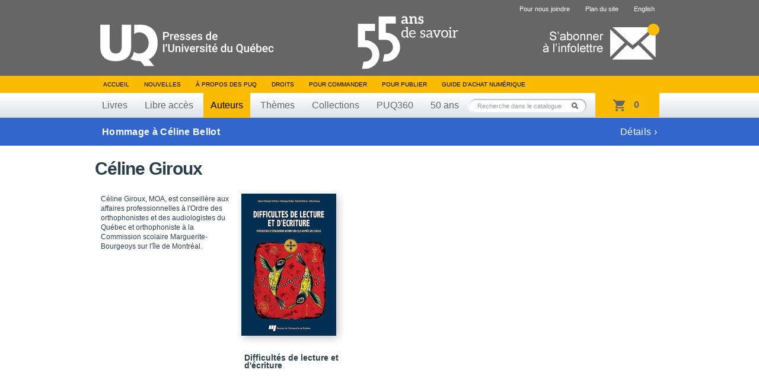

--- FILE ---
content_type: text/html; charset=UTF-8
request_url: https://www.puq.ca/auteurs/celine-giroux-7072.html
body_size: 3008
content:
<!DOCTYPE html PUBLIC "-//W3C//DTD XHTML 1.0 Transitional//EN" "http://www.w3.org/TR/xhtml1/DTD/xhtml1-transitional.dtd">
<html xmlns="http://www.w3.org/1999/xhtml" lang="fr" xml:lang="fr">

<head>
    <title>Céline Giroux — Presses de l'Université du Québec</title>
<meta http-equiv="Content-Type" content="text/html; charset=UTF-8"/>
<meta name="title" content="Presses de l'Université du Québec"/>
<meta name="description"
      content="Livres en éducation, gestion, tourisme, science politique, sciences appliquées, sciences sociales, psychologie, communications, éthique, arts, géographie et tourisme."/>
<meta name="DC.creator" content="iXmédia - http://www.ixmedia.com"/>

<meta property="og:description"
      content="Livres en éducation, gestion, tourisme, science politique, sciences appliquées, sciences sociales, psychologie, communications, éthique, arts, géographie et tourisme."/>
<meta property="og:title" content="Presses de l'Université du Québec"/>
<meta property="og:image" content="https://www.puq.ca/images/logo-puq-entete.png"/>

<link rel="shortcut icon" href="/favicon.ico" type="image/x-icon"/>    <link rel="stylesheet" href="/css/screen.css?v=2" type="text/css" media="screen" />
    <link rel="stylesheet" href="/css/print.css" type="text/css" media="print" />
    <link title="Fil RSS des Presses de l'Université du Québec" rel="alternate" type="application/rss+xml" href="/rss/nouvelles.xml" />

            <link rel="stylesheet" href="/js/libs/owl/owl.carousel.min.css" type="text/css" media="screen">
        <script src="https://code.jquery.com/jquery-1.12.4.min.js" integrity="sha256-ZosEbRLbNQzLpnKIkEdrPv7lOy9C27hHQ+Xp8a4MxAQ=" crossorigin="anonymous"></script>
        <script type="text/javascript" src="/js/libs/owl/owl.carousel.min.js"></script>
                    <script type="text/javascript" src="/js/jquery/jquery-1.7.2.min.js"></script>
            
    <script type="text/javascript" src="/js/jquery/jquery.easing.1.3.js"></script>
    <script type="text/javascript" src="/js/jquery/jquery.coda-slider-2.0.js"></script>
    <script type="text/javascript" src="/js/jquery/jquery.metadata.js"></script>
    <script type="text/javascript" src="/js/jquery/jquery.autocomplete.js"></script>
    <script type="text/javascript" src="/js/libs/iframeresizer.min.js"></script>
    <script type="text/javascript" src="/js/jquery/jquery.tooltip.js"></script>

            <script type="text/javascript" src="/js/jquery/jquery.bgiframe.js"></script>
    
    
    
    <script type="text/javascript" src="/js/ix.js"></script>
    <script type="text/javascript">
        var PUQ_URL = '//www.puq.ca';
    </script>
    <script type="text/javascript" src="/js/global.js"></script>
    <link href="https://cdn.jsdelivr.net/npm/select2@4.1.0-rc.0/dist/css/select2.min.css" rel="stylesheet" />
    <script src="https://cdn.jsdelivr.net/npm/select2@4.1.0-rc.0/dist/js/select2.min.js"></script>
    <!--[if IE 6]>
    <script src="/js/ie6/dd_belatedpng.js"></script>
    <script type="text/javascript" src="/js/ie6/ie6.js"></script><![endif]-->

    
                <!-- Google Tag Manager -->
            <script>
                (function(w, d, s, l, i) {
                    w[l] = w[l] || [];
                    w[l].push({
                        'gtm.start': new Date().getTime(),
                        event: 'gtm.js'
                    });
                    var f = d.getElementsByTagName(s)[0],
                        j = d.createElement(s),
                        dl = l != 'dataLayer' ? '&l=' + l : '';
                    j.async = true;
                    j.src =
                        'https://www.googletagmanager.com/gtm.js?id=' + i + dl;
                    f.parentNode.insertBefore(j, f);
                })(window, document, 'script', 'dataLayer', 'GTM-THH364D');
            </script>
            <!-- End Google Tag Manager -->
    
</head>

<body class="template-catalogue">

                <!-- Google Tag Manager (noscript) -->
            <noscript><iframe src="https://www.googletagmanager.com/ns.html?id=GTM-THH364D"
                    height="0" width="0" style="display:none;visibility:hidden"></iframe></noscript>
            <!-- End Google Tag Manager (noscript) -->
    
    <div id="conteneur" >
        <div id="wrap">

            <div id="entete">
                <div class="contenu">

                                            <span class="banner"></span>
                                        <a href="/"><img class="logo" src="/images/interface/logo-header.svg" height="74" alt="Presse de l'Université du Québec" /></a>
                    <a class="infolettre-cta" href="/infolettre.php"><img src="/images/interface/icon-infolettre.png" height="61" alt="S'abonner à l'infolettre" /></a>
                    <ul id="sub-nav">
                                                <li>
                                <a href="/pour-nous-joindre.php">Pour nous joindre</a>
                            </li>
                        <li>
                                <a href="/plan-du-site.php">Plan du site</a>
                            </li>                        <li>
                                <a href="/english.php" hreflang="en" lang="en">English</a>
                            </li>                    </ul>

                    <ul id="nav">
                        <li>
                            <a href="/">Accueil</a>
                        </li>
                        <li>
                                <a href="/blogue/?s=">Nouvelles</a>
                            </li>                        <li>
                                <a href="/mandat.php">À propos des PUQ</a>
                            </li>                        <li>
                                <a href="/droits-de-reproduction.php">Droits</a>
                            </li>                        <li>
                                <a href="/pour-commander-un-livre.php">Pour commander</a>
                            </li>                        <li>
                                <a href="/pour-publier.php">Pour publier</a>
                            </li>                                                <!-- <li><a id="abonnement-infolettre" href="javascript://">S'abonner à l'infolettre</a></li> -->
                        <li>
                                <a href="/livre-numerique.php">Guide d’achat numérique</a>
                            </li>                    </ul>
                    <div id="classement">
                        <ul>
                            <li>
                                    <a href="/catalogue/livres/liste.html">Livres</a>
                                </li>                            <li>
                                    <a href="/catalogue/libreacces/liste.html">Libre accès</a>
                                </li>                            <li>
                                    <a class="active" href="/auteurs/">Auteurs</a>
                                </li>                            <li>
                                    <a href="/catalogue/themes/">Thèmes</a>
                                </li>                            <li>
                                    <a href="/catalogue/collections/">Collections</a>
                                </li>                            <!-- Only one serie to show, hardcode directly to said serie -->
                            <li>
                                    <a href="/catalogue/series/liste-puq360-2.html">PUQ360</a>
                                </li>                            <li>
                                <a href="/50ans">50 ans</a>
                            </li>
                        </ul>
                    </div>
                    <!-- CART -->
                    <div class="cart-holder">
                        <div class="js-cart cart-widget" data-url="//transaction.puq.ca/ajax/cart-infos" id="cart">
                            <a href="//transaction.puq.ca/fr/?back=www.puq.ca/"
                                class="cart-widget__link">
                                <span class="js-cart-count cart-widget__count"></span>
                                <span class="js-cart-text cart-widget__label"><span class="js-pluriel"></span></span>
                            </a>
                        </div>
                    </div>
                    <div id="recherche" class="champ-recherche">
                        <form method="get" action="/recherche/">
                            <span>
                                <input class="{libele:'Recherche dans le catalogue'}" type="text" name="s" id="s"
                                    value="Recherche dans le catalogue" />
                                <button type="submit">Rechercher</button>
                            </span>
                        </form>
                    </div>
                </div>
            </div>

                                                                        <a class="notification-banner" href="https://www.puq.ca/blogue/2026/01/hommage-a-celine-bellot/">
                        
                            <div class="notification-banner__content">
                                <strong>Hommage à Céline Bellot</strong>
                                                                    <span>Détails&nbsp;&#8250;</span>
                                                            </div>
                            </span>

                                                    </a>
                                                <!-- STRUCTURED DATA BEGIN -->
<script type="application/ld+json">
{
	"@context": "http://schema.org",
	"@type": "Person",
	"name": "Céline Giroux",
	"url": "https://www.puq.ca/auteurs/celine-giroux-7072.html",
	"sameAs": "",
		"award": "",
	"jobTitle": ""
		,"worksFor": {
		"@type": "Organization",
		"name": "Université d'Ottawa - Pavillon Tabaret"
	}
	}
</script>
<!-- STRUCTURED DATA END -->

		<div id="contenu">

			
			
			<div id="titre-livre">
				<h1>Céline Giroux</h1>
			</div>

			<div id="details">

				
									<div class="description">
						<div class="p"><p>
	C&eacute;line Giroux, MOA, est conseill&egrave;re aux affaires professionnelles &agrave; l&#39;Ordre des orthophonistes et des audiologistes du Qu&eacute;bec et orthophoniste &agrave; la Commission scolaire Marguerite-Bourgeoys sur l&#39;&icirc;le de Montr&eacute;al.</p></div>
					</div>
				
				<div class="content">
															<div class="groupe-livre clearfix">						<div class="livre">
							<div class="wrap">
								<div class="vignette">
									<span class="bg-top"></span>
									<a href="/catalogue/livres/difficultes-lecture-ecriture-1811.html" title="Difficultés de lecture et d'écriture">
                                        
										<img width="160" src="/media/produits/miniatures/1811/160x0_D2457.jpg" alt="Difficultés de lecture et d'écriture" />
									</a>
								</div>
															</div>
							<a href="/catalogue/livres/difficultes-lecture-ecriture-1811.html" title="Difficultés de lecture et d'écriture">
								<span class="titre">Difficultés de lecture et d'écriture</span>
							</a>
						</div>
					</div>				</div>
			</div>

					</div>

	</div>


</div>

<div id="pied">
	<div class="contenu">
		<a href="#"><img class="logo" src="/images/interface/logo-footer.png?v=1" alt="Presse de l'Université du Québec" /></a>

		<div id="coordonnees">
			<address>
				Édifice Fleurie, 480, de La Chapelle, bureau F015, Québec (Québec) Canada  G1K 0B6
			</address>
			<span>
				Tél.&nbsp;: (418) 657-4399&nbsp;&nbsp;&nbsp;Téléc.&nbsp;: (418) 657-2096&nbsp;&nbsp;&nbsp;&#112;&#117;&#113;&#64;&#112;&#117;&#113;&#46;&#99;&#97;
			</span>
		</div>
        <div class="droits">
            <p id="droits">
                ©2026 - Tous droits réservés<br />
                Réalisation&nbsp;: <a href="http://www.ixmedia.com/" title="Stratégie et conception Web à Québec: Design, programmation, SEO, marketing viral Web et web analytique: iXmédia.">iXmédia</a>
            </p>    
            <ul class="social-footer">
                <li><a class="social" href="https://www.linkedin.com/company/pressesuq/?originalSubdomain=ca"><img src="/images/interface/logo-linkedin.png" alt="Compte LinkedIn"/></a></li>
                <li><a class="social" href="/rss/nouvelles.xml"><img src="/images/interface/logo-rss.png"  alt="Fils RSS"/></a></li>
            </ul>
            
        </div>

	</div>
</div>

<script type="text/javascript" src="/js/libs/ixcheckout.js"></script>
</body>
</html>


--- FILE ---
content_type: text/javascript; charset=utf-8
request_url: https://transaction.puq.ca/ajax/cart-infos?callback=jQuery17207412410803566629_1768736378970&_=1768736379072
body_size: 298
content:
/**/jQuery17207412410803566629_1768736378970({"cart":{"size":0,"sub_total":0}})